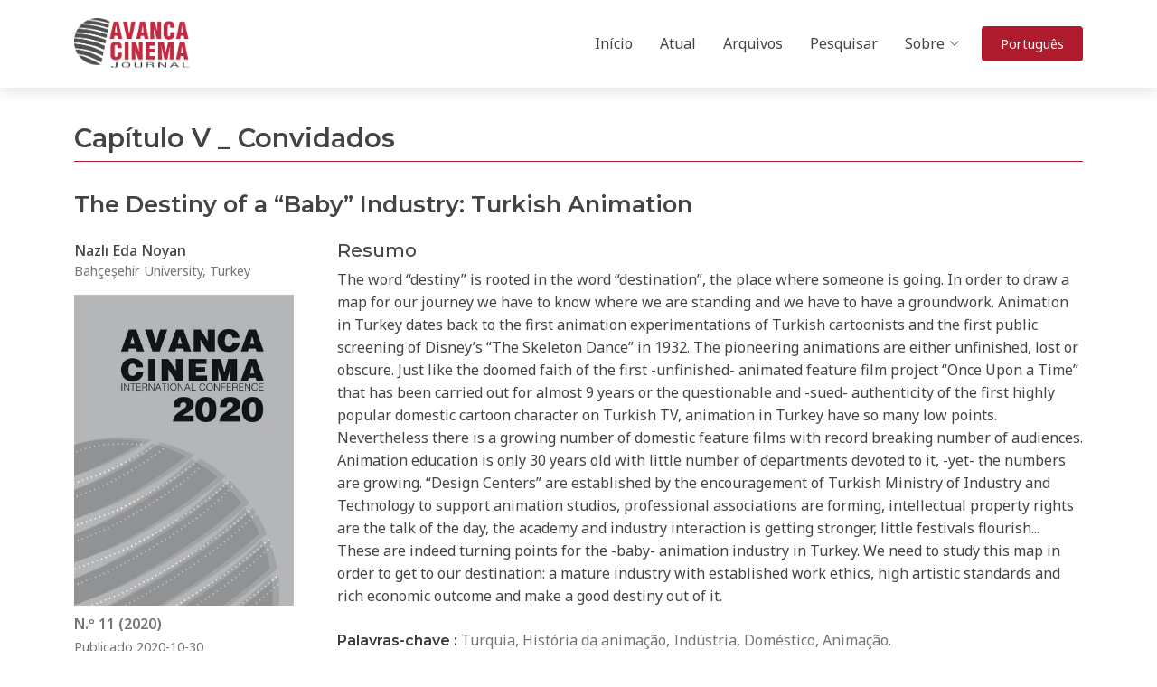

--- FILE ---
content_type: text/html; charset=utf-8
request_url: https://publication.avanca.org/index.php/avancacinema/article/view/202
body_size: 4108
content:

<!doctype html>
<html lang="pt-PT" xml:lang="pt-PT">
<head>
	<meta charset="utf-8">
	<meta name="viewport" content="width=device-width, initial-scale=1.0">
	<title>
		The Destiny of a “Baby” Industry: Turkish Animation
							| AVANCA | CINEMA
			</title>

	
<link rel="icon" href="https://publication.avanca.org/public/journals/1/favicon_pt_PT.png" />
<meta name="generator" content="Open Journal Systems 3.4.0.9" />
	<link rel="stylesheet" href="https://publication.avanca.org/plugins/themes/avancacinema/libs/bootstrap-5.3.5/bootstrap.min.css?v=3.4.0.9" type="text/css" /><link rel="stylesheet" href="https://publication.avanca.org/plugins/themes/avancacinema/libs/bootstrap-icons-1.11.3/font/bootstrap-icons.min.css?v=3.4.0.9" type="text/css" /><link rel="stylesheet" href="https://publication.avanca.org/plugins/themes/avancacinema/styles/index.css?v=3.4.0.9" type="text/css" /><link rel="stylesheet" href="https://publication.avanca.org/plugins/generic/doiInSummary/styles/doi.css?v=3.4.0.9" type="text/css" /><link rel="stylesheet" href="https://publication.avanca.org/public/journals/1/styleSheet.css?d=2021-09-14+18%3A05%3A37" type="text/css" />
</head>
	
<body dir="ltr">
<!--templates/frontend/components/header.tpl-->
<header id="header" class="fixed-top d-flex align-items-center">
<div class="container d-flex align-items-center"> 
<h1 class="visually-hidden">The Destiny of a “Baby” Industry: Turkish Animation</h1>
<div class="logo me-auto"><a href="https://publication.avanca.org/index.php/avancacinema/index"><img src="https://publication.avanca.org/public/journals/1/pageHeaderLogoImage_pt_PT.png" alt="AVANCA|CINEMA" class="img-fluid"></a></div>
<nav id="navbar" class="navbar order-last order-lg-0">
<!--templates/frontend/components/navigationMenu.tpl-->
<ul id="primaryNav" class="primary">
<li class="nmi_type_remote_url">
<a href="https://publication.avanca.org" >Início</a> 
</li>
<li class="nmi_type_current">
<a href="https://publication.avanca.org/index.php/avancacinema/issue/current" >Atual</a> 
</li>
<li class="nmi_type_archives">
<a href="https://publication.avanca.org/index.php/avancacinema/issue/archive" >Arquivos</a> 
</li>
<li class="nmi_type_search">
<a href="https://publication.avanca.org/index.php/avancacinema/search" >Pesquisar</a> 
</li>
<li class="nmi_type_about dropdown">
<a href="https://publication.avanca.org/index.php/avancacinema/about" aria-haspopup="true" aria-expanded="false">Sobre <i class="bi bi-chevron-down"></i></a> 
<ul>
<li><a href="https://publication.avanca.org/index.php/avancacinema/about">Sobre a Revista</a></li><li><a href="https://publication.avanca.org/index.php/avancacinema/about/editorialTeam">Equipa Editorial</a></li><li><a href="https://publication.avanca.org/index.php/avancacinema/about/privacy">Declaração Privacidade</a></li><li><a href="https://publication.avanca.org/index.php/avancacinema/about/contact">Contacto</a></li></ul></li>
</ul>
<!--templates/frontend/components/navigationMenu.tpl--><i class="bi bi-list mobile-nav-toggle"></i>
</nav>
<!--templates/frontend/components/languageSwitcher.tpl-->
<div id="languageNav" class="dropdown language-toggle ms-0 ms-lg-4 me-3 me-lg-0">
<button class="lingua" type="button" id="languageToggleMenulanguageNav" data-bs-toggle="dropdown" aria-haspopup="true" aria-expanded="false"><span class="visually-hidden">Mudar o idioma. O atual é:</span>Português</button>
<div class="dropdown-menu" aria-labelledby="languageToggleMenulanguageNav"><a class="dropdown-item" href="https://publication.avanca.org/index.php/avancacinema/user/setLocale/en?source=%2Findex.php%2Favancacinema%2Farticle%2Fview%2F202">Inglês</a><a class="dropdown-item" href="https://publication.avanca.org/index.php/avancacinema/user/setLocale/es?source=%2Findex.php%2Favancacinema%2Farticle%2Fview%2F202">Espanhol</a><a class="dropdown-item" href="https://publication.avanca.org/index.php/avancacinema/user/setLocale/fr_FR?source=%2Findex.php%2Favancacinema%2Farticle%2Fview%2F202">Francês</a></div>
</div>
<!--templates/frontend/components/languageSwitcher.tpl--></div>
</header>
<!--templates/frontend/components/header.tpl--><!--templates/frontend/pages/article.tpl-->
<main><section id="page-article">
<div class="container page-article"><!--templates/frontend/objects/article_details.tpl-->
<div class="article-details-page">
<div class="page-header article-details-issue-header"><h1>Capítulo V _ Convidados</h1></div><div class="article-details-fulltitle mb-4"><h1>The Destiny of a “Baby” Industry: Turkish Animation</h1></div>
<div class="row gx-5 gy-4">

<div class="col-lg-3 col-md-4">
<div class="article-details-authors"><div class="article-details-author" id="author-320"><div class="article-details-author-name">Nazlı Eda Noyan</div>
<div class="article-details-author-affiliation">Bahçeşehir University, Turkey</div></div></div><div class="row">
<div class="col-6 col-sm-12"><div class="article-details-block article-details-cover"><a href="https://publication.avanca.org/index.php/avancacinema/issue/view/avancacinema2020"><img class="img-fluid" src="https://publication.avanca.org/public/journals/1/cover_issue_2_pt_PT.jpg" alt="AVANCA | CINEMA 2020"></a></div></div><div class="col-6 col-sm-12">
<div class="article-details-issue-identifier"><a href="https://publication.avanca.org/index.php/avancacinema/issue/view/avancacinema2020">N.º 11 (2020)</a></div>
<div class="article-details-published">Publicado 2020-10-30</div><div class="article-details-block article-details-galleys d-sm-none"><div class="article-details-galley d-grid d-block gap-2"><!--templates/frontend/objects/galley_link.tpl-->
<a class="btn btn-primary" href="https://publication.avanca.org/index.php/avancacinema/article/view/202/393">PDF (Inglês)</a>
<!--templates/frontend/objects/galley_link.tpl--><!--templates/frontend/objects/galley_link.tpl-->
<a class="btn btn-primary" href="https://publication.avanca.org/index.php/avancacinema/article/view/202/394">HTML (Inglês)</a>
<!--templates/frontend/objects/galley_link.tpl--></div></div>	
</div>
</div>

</div>	

<div class="col-lg-9 col-md-8" id="articleMainWrapper">
<div class="article-details-main" id="articleMain">
	
<div class="article-details-block article-details-abstract mb-4"><h2 class="article-details-heading">Resumo</h2><p>The word “destiny” is rooted in the word “destination”, the place where someone is going. In order to draw a map for our journey we have to know where we are standing and we have to have a groundwork. Animation in Turkey dates back to the first animation experimentations of Turkish cartoonists and the first public screening of Disney’s “The Skeleton Dance” in 1932. The pioneering animations are either unfinished, lost or obscure. Just like the doomed faith of the first -unfinished- animated feature film project “Once Upon a Time” that has been carried out for almost 9 years or the questionable and -sued- authenticity of the first highly popular domestic cartoon character on Turkish TV, animation in Turkey have so many low points. Nevertheless there is a growing number of domestic feature films with record breaking number of audiences. Animation education is only 30 years old with little number of departments devoted to it, -yet- the numbers are growing. “Design Centers” are established by the encouragement of Turkish Ministry of Industry and Technology to support animation studios, professional associations are forming, intellectual property rights are the talk of the day, the academy and industry interaction is getting stronger, little festivals flourish... These are indeed turning points for the -baby- animation industry in Turkey. We need to study this map in order to get to our destination: a mature industry with established work ethics, high artistic standards and rich economic outcome and make a good destiny out of it.</p></div><div class="article-details-block article-details-keywords mb-4"><span>Palavras-chave : </span> Turquia, História da animação, Indústria, Doméstico, Animação. </div>
<div class="article-details-block article-details-galleys d-none d-sm-block mb-5"><div class="article-details-galley d-flex gap-2"><!--templates/frontend/objects/galley_link.tpl-->
<a class="btn btn-primary" href="https://publication.avanca.org/index.php/avancacinema/article/view/202/393">PDF (Inglês)</a>
<!--templates/frontend/objects/galley_link.tpl--><!--templates/frontend/objects/galley_link.tpl-->
<a class="btn btn-primary" href="https://publication.avanca.org/index.php/avancacinema/article/view/202/394">HTML (Inglês)</a>
<!--templates/frontend/objects/galley_link.tpl--></div></div>
	
<div class="article-details-block article-details-license"><div class="LicenseBadge d-flex flex-row gap-3 mb-2"><a rel="license" href="https://creativecommons.org/licenses/by/4.0/"><img alt="Creative Commons License" src="//i.creativecommons.org/l/by/4.0/88x31.png" /></a><p>Este trabalho encontra-se publicado com a <a rel="license" href="https://creativecommons.org/licenses/by/4.0/">Licença Internacional Creative Commons Atribuição 4.0</a>.</p></div><div class="LicenseText">Direitos de Autor (c) 2020 AVANCA | CINEMA</div></div>	

</div>
</div>
</div>

</div>
<!--templates/frontend/objects/article_details.tpl--></div>
</section></main>
<!--templates/frontend/components/footer.tpl-->
<footer class="site-footer">
 <div class="footer-top pt-4 pt-md-5">	
  <div class="container site-footer-sidebar position-relative" role="complementary" aria-label="Barra Lateral">	
   <div class="d-flex flex-wrap justify-content-md-start justify-content-center">
	      <div class="pkp_block" id="customblock-issn">
      <div class="content">
	   <div class="blissn"><div class="issn-image"><img class="img-fluid" src="https://publication.avanca.org/public/site/images/AC_foot_pb.svg" alt="ACJ"></div><div class="issn">ISSN 2184-0520 <span>(Impresso)</span><br>ISSN 2184-4682 <span>(Online)</span></div></div>
	  </div>
     </div>
	 <!--MOD-templates/common/blocoContacto.tpl-->
<div class="pkp_block block_custom" id="customblock-contact-info">
 <div class="text-center text-md-start">
 <h2 class="title">Contacto</h2>
 <div class="content">
  <div class="blcontacto">
   <div class="avanca">AVANCA | CINEMA</div>  
   <div class="morada">Cine Clube de Avanca<br>3860-078 - Avanca<br>Portugal</div>
   <div class="tele">+351 234880658<br><a href="mailto:internationaljournalofcinema@gmail.com">internationaljournalofcinema@gmail.com</a></div>
   <div class="social-links mt-3">
    <a href="https://avanca.org/" target="_blank" class="avanca-cinema"><i class="bi bi-globe2"></i></a>
    <a href="https://twitter.com/avancacinema/" target="_blank" class="twitter"><i class="bi bi-twitter"></i></a>
    <a href="https://www.facebook.com/avancacinema/" target="_blank" class="facebook"><i class="bi bi-facebook"></i></a>
    <a href="https://www.instagram.com/avanca_cinema/" target="_blank" class="instagram"><i class="bi bi-instagram"></i></a>
    <a href="https://www.linkedin.com/in/avanca-cinema-a6056160/" target="_blank" class="linkedin"><i class="bi bi-linkedin"></i></a>
   </div>  
  </div>
 </div>
 </div>
</div>
<!--MOD-templates/common/blocoContacto.tpl--> 
	 <!--plugins/templates/block.tpl-->
<div class="pkp_block block_browse d-none d-lg-block">
 <h2 class="title">Navegar Categorias</h2>
 <div class="content bi_ul" role="navigation" aria-label="Navegar">
  	 
  <ul class="category">
  		
	<li class="category_2"><a href="https://publication.avanca.org/index.php/avancacinema/catalog/category/cineart"> Cinema - Arte</a></li>
  		
	<li class="category_3"><a href="https://publication.avanca.org/index.php/avancacinema/catalog/category/cinecine"> Cinema - Cinema</a></li>
  		
	<li class="category_4"><a href="https://publication.avanca.org/index.php/avancacinema/catalog/category/cinecommunication"> Cinema - Comunicação</a></li>
  		
	<li class="category_5"><a href="https://publication.avanca.org/index.php/avancacinema/catalog/category/cinetechnology"> Cinema - Tecnologia</a></li>
  		
	<li class="category_6"><a href="https://publication.avanca.org/index.php/avancacinema/catalog/category/guests"> Convidados</a></li>
  		
  </ul>
  </div>
</div>
<!--plugins/templates/block.tpl-->  
	 <div class="pkp_block-end" role="complementary">
      <div class="d-flex flex-row flex-lg-column justify-content-center justify-content-md-start ms-md-auto">
       <div class="footer-brand mb-0 mb-md-2 me-lg-0 me-3 d-flex justify-content-end align-items-sm-start align-items-end"><a href="https://publication.avanca.org/index.php/avancacinema/about/aboutThisPublishingSystem"><img class="footer-brand-image" class="img-fluid" alt="Mais informação sobre o sistema de publicação, Plataforma e Fluxo de Trabalho do OJS/PKP." src="https://publication.avanca.org/templates/images/ojs_brand_white.png"></a></div>
       <div class="footer-crossref border border-white border-1 border-opacity-10"><a href="https://www.crossref.org/" target="_blank" rel="noopener"><img class="footer-crossref-image" class="img-fluid" src="https://assets.crossref.org/logo/member-badges/member-badge-sponsored-member.svg" alt="Crossref Sponsored Member Badge"></a></div>
      </div>
     </div>	 
	</div>	 
  </div>
 </div>
 <div class="container site-footer-content pb-4 pb-md-5 text-center"><div class="copyright">Publicado por <a href="http://avanca.org/" target="_blank" rel="noopener">AVANCA | CINEMA</a></div>
<div class="credits pt-1">Conferência Internacional de Cinema - Arte, Tecnologia, Comunicação</div></div></footer>
<div id="preloader"></div><a href="#" class="back-to-top d-flex align-items-center justify-content-center"><i class="bi bi-arrow-up-short"></i></a>
<!--templates/frontend/components/footer.tpl-->
<script src="https://publication.avanca.org/plugins/themes/avancacinema/libs/jquery-3.7.1.min.js?v=3.4.0.9" type="text/javascript"></script><script src="https://publication.avanca.org/plugins/themes/avancacinema/libs/bootstrap-5.3.5/bootstrap.bundle.min.js?v=3.4.0.9" type="text/javascript"></script><script src="https://publication.avanca.org/plugins/themes/avancacinema/libs/ac.js?v=3.4.0.9" type="text/javascript"></script><script src="https://publication.avanca.org/plugins/themes/avancacinema/libs/jquery-ui-1.14.1/jquery-ui.min.js?v=3.4.0.9" type="text/javascript"></script>

</body>
</html>

--- FILE ---
content_type: text/css
request_url: https://publication.avanca.org/plugins/themes/avancacinema/styles/index.css?v=3.4.0.9
body_size: 411
content:
@import url("variables.css");
@import url("fonts.css");
@import url("typography.css");

@import url("components/alerts.css");
@import url("components/badges.css");
@import url("components/buttons.css");
@import url("components/cards.css");
@import url("components/dropdowns.css");
@import url("components/forms.css");
@import url("components/header.css");

/*<!--@import url("components/links.css");-->*/ /*<!--VER-->*/

@import url("components/pagination.css");
@import url("components/searchFilters.css");
@import url("components/modals.css");
@import url("components/loginForm.css");
@import url("components/registrationForm.css");
@import url("components/registrationFormContexts.css");
@import url("components/hero.css");

@import url("objects/article-summary.css");
@import url("objects/article-details.css");
@import url("objects/issue-toc.css");
@import url("objects/issue-summary.css");
@import url("objects/announcement-summary.css");

@import url("pages/page-common.css");
@import url("pages/page-home.css");
@import url("pages/page-issue.css");
@import url("pages/page-contact.css");
@import url("pages/page-announcement.css");
@import url("pages/page-site.css");
@import url("pages/page-search.css");
@import url("pages/page-section.css");
@import url("pages/page-view-pdf.css");
@import url("pages/page-view-html.css");
@import url("pages/page-author-details.css");
@import url("pages/page-catalog-category.css");

/*<!--@import url("components/sidebar.css");-->*/
@import url("components/footer.css");




--- FILE ---
content_type: text/css
request_url: https://publication.avanca.org/plugins/generic/doiInSummary/styles/doi.css?v=3.4.0.9
body_size: 68
content:
.doiInSummary {
    margin: 5px 0;
}


--- FILE ---
content_type: text/css
request_url: https://publication.avanca.org/public/journals/1/styleSheet.css?d=2021-09-14+18%3A05%3A37
body_size: 174
content:
@charset "utf-8";

/* CSS Document */

/*.homepage-bloco03 {
    background-image: url(conf.jpg);
    background-repeat: no-repeat;
    background-size: cover;
    background-position: center center;
}*/

--- FILE ---
content_type: text/css
request_url: https://publication.avanca.org/plugins/themes/avancacinema/styles/fonts.css
body_size: 358
content:
/*@import url('https://fonts.googleapis.com/css2?family=Montserrat:ital,wght@0,100..900;1,100..900&family=Poppins:ital,wght@0,100;0,200;0,300;0,400;0,500;0,600;0,700;0,800;0,900;1,100;1,200;1,300;1,400;1,500;1,600;1,700;1,800;1,900&display=swap');*/
@import url('https://fonts.googleapis.com/css2?family=Montserrat:ital,wght@0,100..900;1,100..900&family=Noto+Sans+Arabic:wght@100..900&family=Noto+Sans+JP:wght@100..900&family=Noto+Sans+SC:wght@100..900&family=Noto+Sans:ital,wdth,wght@0,62.5..100,100..900;1,62.5..100,100..900&display=swap');


/*
.montserrat-<uniquifier> {
  font-family: "Montserrat", sans-serif;
}
.noto-sans-<uniquifier> {
  font-family: "Noto Sans", sans-serif;
}
.noto-sans-jp-<uniquifier> {
  font-family: "Noto Sans JP", sans-serif;
}
.noto-sans-sc-<uniquifier> {
  font-family: "Noto Sans SC", sans-serif;
}
.noto-sans-arabic-<uniquifier> {
  font-family: "Noto Sans Arabic", sans-serif;
}
*/

--- FILE ---
content_type: text/css
request_url: https://publication.avanca.org/plugins/themes/avancacinema/styles/typography.css
body_size: 226
content:
h1, 
h2, 
h3, 
h4, 
h5, 
h6, 
.h1, 
.h2, 
.h3, 
.h4, 
.h5, 
.h6 {
  font-family: var(--ss-font-tt);
}
 a {
  color: var(--ss-link-color);
  text-decoration: none;
}
 a:hover, a:focus {
  color: var(--ss-link-hover-color);
  text-decoration: underline;
}
 .hidden {
	 display: none;
}
 .cmp_back_link {
	 margin-top: 20px;
	 margin-bottom: 20px;
}

--- FILE ---
content_type: text/css
request_url: https://publication.avanca.org/plugins/themes/avancacinema/styles/components/alerts.css
body_size: 242
content:
.alert {
	 border-radius: 0;
}
 .alert .form-error-list {
	 font-size: 1rem;;
}
.alert-primary {
  background-color: var(--bs-primary);
  border-color: var(--bs-primary);
  color: var(--bs-white);
}
 .alert-primary a, 
 .alert-primary a:hover, 
 .alert-primary a:focus, 
 .alert-primary a:active, 
 .alert-danger a, 
 .alert-danger a:hover, 
 .alert-danger a:focus, 
 .alert-danger a:active{
	 color:  var(--bs-white);
	 text-decoration: underline;
}
 .alert-danger {
  background-color: var(--bs-primary);
  color:  var(--bs-white);
}

--- FILE ---
content_type: text/css
request_url: https://publication.avanca.org/plugins/themes/avancacinema/styles/components/badges.css
body_size: 121
content:
.badge-light {
  background: var(--bs-primary-light);
  color: var(--bs-dark-grey);
}
.badge-primary {
  background: var(--bs-primary);
  color: var(--bs-white);
}

--- FILE ---
content_type: text/css
request_url: https://publication.avanca.org/plugins/themes/avancacinema/styles/components/buttons.css
body_size: 656
content:
.btn {
  padding: 0.5em 1em;
  border-radius: 2px;
  font-size: .9rem;
}
.btn:hover {
  text-decoration: none;
}
.btn-primary {
  background: var(--bs-primary);
  border-color: var(--bs-primary);
}
.btn-outline-danger {
  color: var(--bs-primary);
  border-color: var(--bs-primary);
}
.btn-primary, 
.btn-dark, 
.btn-outline-success, 
.btn-outline-danger, 
.btn-outline-secondary {
  transition: all .2s ease-in-out;
}
.btn-primary:hover, 
.btn-dark:hover, 
.btn-outline-success:hover, 
.btn-outline-danger:hover, 
.btn-outline-secondary:hover {
  transform: scale(1.1);
}
.btn-primary:hover, 
.btn-primary:focus, 
.btn-primary:active, 
.btn-primary:focus:hover, 
.btn-dark:hover, 
.btn-dark:focus, 
.btn-dark:active, 
.btn-dark:focus:hover, 
.btn-outline-danger:hover, 
.btn-outline-danger:focus, 
.btn-outline-danger:active {
  background: var(--ss-link-hover-color);
  border-color: var(--ss-link-hover-color);
  color: rgba(255, 255, 255, 0.85);
}
.btn-link {
  font-weight: 500;
  text-decoration: none;
}
.btn-link:hover, 
.btn-link:focus, 
.btn-link:active {
  text-decoration: underline;
}
.btn-text {
  border-color: transparent;
  font-weight: 400;
  color: var(--bs-dark-grey);
}
.btn-text:hover, 
.btn-text:focus, 
.btn-text:active {
  border-color: transparent;
  color: var(--ss-link-hover-color-dark);
}
.btn-text:hover, 
.btn-text:focus, 
.btn-text:active {
  color: var(--ss-link-color);
}
.btn-read-more {
  background: var(--ss-link-hover-color-dark);
  color: var(--bs-white);
  display: block;
  padding: 0.4rem 0.6rem;
  border-radius: 0.3rem;
  margin-top: 1rem;
  font-size: 0.8rem;
  -webkit-backface-visibility: hidden;
  -moz-backface-visibility: hidden;
  -ms-backface-visibility: hidden;
  backface-visibility: hidden;
  text-decoration: none;
  width: 7rem;
  margin-left: auto;
  position: relative;
  z-index: 5;
}
.btn-read-more i {
  position: relative;
  left: 0.2rem;
}
.btn-read-more:hover {
  color: rgba(255, 255, 255, 0.85);
  text-decoration: none;
  background: var(--ss-link-color);
}

--- FILE ---
content_type: text/css
request_url: https://publication.avanca.org/plugins/themes/avancacinema/styles/components/cards.css
body_size: 261
content:
.card {
  border: none;
  border-radius: 0;
}
.card-header {
  border-bottom: 0;
  padding-top: 1.5rem;
  padding-bottom: 1rem;
  margin: 0;
}
.card-header:first-child {
  border-radius: 0;
}
.card-header h1 {
  font-size: 1.5rem;
  font-weight: 600;
}
.card-body {
  padding-left: 2rem;
  padding-right: 2rem;
  padding-bottom: 2.2rem;
}
.card-footer {
  border-top: 0;
  padding: 2rem;
}
@media (max-width: 767.98px) {
  .card-footer, .card-body {
    padding-left: 1.2rem;
    padding-right: 1.2rem;
  }
}

--- FILE ---
content_type: text/css
request_url: https://publication.avanca.org/plugins/themes/avancacinema/styles/components/dropdowns.css
body_size: 300
content:
.dropdown-menu {
  padding: 0.5em;
  background: var(--bs-primary);
  border: none;
  border-radius: 0;
  color: rgba(255, 255, 255, 0.85)
}
.dropdown-item {
  padding-left: 0.5em;
  padding-right: 0.5em;
  color: rgba(255, 255, 255, 0.85);
  text-transform: none;
  border: 1px solid transparent
}
.dropdown-item:hover, 
.dropdown-item:focus {
  background: var(--bs-primary);
  border-color: rgba(255, 255, 255, 0.85);
  color: rgba(255, 255, 255, 0.85);
  outline: 0
}
.dropdown-header {
  margin-top: 1rem;
  padding-left: 0.5rem;
  font-family: var(--ss-font-tt);
  font-weight: 700;
  font-size: 0.9rem;
  color: rgba(255, 255, 255, 0.85)
}

--- FILE ---
content_type: text/css
request_url: https://publication.avanca.org/plugins/themes/avancacinema/styles/components/forms.css
body_size: 416
content:
::placeholder {
  color: var(--bs-white);
  font-style: italic;
}
 legend {
  font-size: 1.1rem;
  font-weight: 500;
  text-transform: uppercase;
  font-family: var(--ss-font-tt);
  color: var(--bs-gray-600);
}
 .contexts legend, 
 .login legend, 
 .identity legend {
  margin-top: 0;
  margin-bottom: 1.2rem;
}
.form-select, .form-control {
  border-color: var(--bs-gray-200);
}
.form-check-input[type=checkbox] {
  border-radius: 0;
}
.form-select:focus, 
.form-control:focus, 
.form-check-input:focus {
  border-color: var(--bs-primary);
  box-shadow: 0 0 0 0.25rem rgba(173, 27, 44, 0.25);
}
.form-check-input:checked {
  background-color: var(--bs-primary);
  border-color: var(--bs-primary);
}
.form-group .required {
  color: var(--bs-primary);
}
.reviewer_nocontext_interests ul.interests {
  list-style: none;
}

--- FILE ---
content_type: text/css
request_url: https://publication.avanca.org/plugins/themes/avancacinema/styles/components/header.css
body_size: 1600
content:
#header {
  background-color: var(--bs-white);
  transition: all 0.5s;
  z-index: 99;
  padding: 20px 0;
}
#header {
  box-shadow: 0px 2px 15px rgba(0, 0, 0, 0.15);
}
#header.header-scrolled {
  padding: 15px 0;
}
#header.header-inner-pages {
  box-shadow: 0px 2px 15px rgba(0, 0, 0, 0.1);
}
#header .logo {
  margin: 0;
  padding: 0;
  line-height: 1;
}
#header .logo img {
  max-width: 130px;
  height: auto;
}
@media (max-width: 767.98px) {
  #header .logo img {
    max-width: 100px;
  }
}
#header a:hover, 
#header a:focus {
  text-decoration: none;
}
/*--------------------------------------------------------------
# Navigation Menu
--------------------------------------------------------------*/
.navbar {
  padding: 0;
}
.navbar ul {
  margin: 0;
  padding: 0;
  display: flex;
  list-style: none;
  align-items: center;
}
.navbar li {
  position: relative;
}
.navbar a, 
.navbar a:focus {
  display: flex;
  align-items: center;
  justify-content: space-between;
  padding: 10px 0 10px 30px;
  font-weight: 400;
  color: var(--bs-body-color);
  white-space: nowrap;
  transition: 0.3s;
}
.navbar a i, 
.navbar a:focus i {
  font-size: 0.75rem;
  line-height: 0;
  margin-left: 5px;
}
.navbar a:hover, 
.navbar .active, 
.navbar .active:focus, 
.navbar li:hover > a,
.navbar .dropdown ul a:hover, 
.navbar .dropdown ul .active:hover, 
.navbar .dropdown ul li:hover > a {
  color: var(--ss-link-color);
}
.navbar .dropdown ul {
  display: block;
  position: absolute;
  left: 14px;
  top: calc(100% + 30px);
  margin: 0;
  padding: 10px 0;
  z-index: 99;
  opacity: 0;
  visibility: hidden;
  background-color: var(--bs-white);
  box-shadow: 0px 0px 30px rgba(127, 137, 161, 0.25);
  transition: 0.3s;
}
.navbar .dropdown ul li {
  min-width: 200px;
}
.navbar .dropdown ul a {
  padding: 10px 20px;
  font-weight: 400;
}
.navbar .dropdown ul a i {
  font-size: 0.75rem;
}
.navbar .dropdown:hover > ul {
  opacity: 1;
  top: 100%;
  visibility: visible;
}
.navbar .dropdown .dropdown ul {
  top: 0;
  left: calc(100% - 30px);
  visibility: hidden;
}
.navbar .dropdown .dropdown:hover > ul {
  opacity: 1;
  top: 0;
  left: 100%;
  visibility: visible;
}
@media (max-width: 1366px) {
  .navbar .dropdown .dropdown ul {
    left: -90%;
  }
  .navbar .dropdown .dropdown:hover > ul {
    left: -100%;
  }
}
/*--------------------------------------------------------------
# Mobile Navigation
--------------------------------------------------------------*/
.mobile-nav-toggle {
  color: var(--bs-body-color);
  font-size: 2rem;
  cursor: pointer;
  display: none;
  line-height: 0;
  transition: 0.5s;
}
.mobile-nav-toggle.bi-x {
  color: var(--bs-white);
}
@media (max-width: 991px) {
  .mobile-nav-toggle {
    display: block;
  }
  .navbar ul {
    display: none;
  }
}
.navbar-mobile {
  position: fixed;
  overflow: hidden;
  top: 0;
  right: 0;
  left: 0;
  bottom: 0;
  background: rgba(63, 73, 83, 0.9);
  transition: 0.3s;
  z-index: 999;
}
.navbar-mobile a i, 
.navbar-mobile a:focus i {
  font-size: 1.2rem;
  font-weight: 500;
}
.navbar-mobile .mobile-nav-toggle {
  position: absolute;
  top: 15px;
  right: 15px;
}
.navbar-mobile ul {
  display: block;
  position: absolute;
  top: 55px;
  right: 15px;
  bottom: 15px;
  left: 15px;
  padding: 10px 0;
  background-color: var(--bs-white);
  overflow-y: auto;
  transition: 0.3s;
}
.navbar-mobile a, .navbar-mobile a:focus {
  padding: 10px 20px;
  font-size: 1rem;
  color: var(--bs-body-color);
}
.navbar-mobile a:hover, 
.navbar-mobile .active, 
.navbar-mobile li:hover > a,
.navbar-mobile .dropdown ul a:hover, 
.navbar-mobile .dropdown ul .active:hover, 
.navbar-mobile .dropdown ul li:hover > a {
  color: var(--ss-link-color);
}
.navbar-mobile .dropdown ul {
  position: static;
  display: none;
  margin: 10px 20px;
  padding: 10px 0;
  z-index: 99;
  opacity: 1;
  visibility: visible;
  background: var(--bs-white);
  box-shadow: 0px 0px 30px rgba(127, 137, 161, 0.25);
}
.navbar-mobile .dropdown ul li {
  min-width: 200px;
}
.navbar-mobile .dropdown ul a {
  padding: 10px 20px;
}
.navbar-mobile .dropdown ul a i {
  font-size: .8rem;
  font-weight: 500;
}
.navbar-mobile .dropdown > .dropdown-active {
  display: block;
}
/*--------------------------------------------------------------
# Language Navigation
--------------------------------------------------------------*/
#languageNav .lingua, 
#languageNav .lingua:focus {
  background-color: var(--ss-link-color);
  padding: 8px 20px;
  font-weight: 400;
  font-size: .9rem;
  border: 1px solid transparent;
  border-radius: 4px;
}
#languageNav .lingua:hover, 
#languageNav .lingua:focus:hover {
  background: var(--ss-link-hover-color);
}
#languageNav .lingua, 
#languageNav .lingua:hover, 
#languageNav .lingua:focus, 
#languageNav .lingua:focus:hover {
  color: var(--bs-white);
}
#languageNav .dropdown-menu {
  transition: 0.3s;
  margin: 0;
  background-color: var(--bs-white);
  box-shadow: 0px 0px 30px rgba(127, 137, 161, 0.25);
  border: 1px solid transparent;
  border-radius: 4px;
  padding: 5px 0;
  min-width: 8rem;
  color: var(--bs-body-color);
}
#languageNav .dropdown-item {
  font-size: .9rem;
  text-transform: none;
  border: none;
  padding: 5px 20px;
  color: var(--bs-body-color);
}
#languageNav .dropdown-item:hover, 
#languageNav .dropdown-item:focus {
  background-color: transparent;
  color: var(--ss-link-color);
}
@media (max-width: 767.98px) {
  #languageNav .lingua, 
  #languageNav .lingua:focus {
    padding: 6px 12px;
    font-size: .8rem;
  }
  #languageNav .dropdown-menu {
    min-width: 7rem;
  }
  #languageNav .dropdown-item {
    font-size: .8rem;
    padding: 2px 12px;
  }
}
#userNav .badge {
  font-size: 0.8em;
  font-weight: 400;
}

--- FILE ---
content_type: text/css
request_url: https://publication.avanca.org/plugins/themes/avancacinema/styles/components/pagination.css
body_size: 237
content:
.page-link {
	 color: var(--bs-primary);
}
 .page-link:hover, 
 .page-link:focus {
	 background: var(--bs-primary);
	 color: var(--bs-white);
}
 .page-item.active .page-link {
	 background: transparent;
	 border-color: #ddd;
	 color: var(--bs-dark-grey);
}
 .page-item.active .page-link:hover, 
 .page-item.active .page-link:focus {
	 background: transparent;
	 border-color: #ddd;
	 color: var(--bs-dark-grey);
}
 @media (min-width: 768px) {
	 .page-item.active .page-link {
		 padding-left: 2rem;
		 padding-right: 2rem;
	}
}

--- FILE ---
content_type: text/css
request_url: https://publication.avanca.org/plugins/themes/avancacinema/styles/components/searchFilters.css
body_size: 259
content:
 .search-filters .card-header h2 {
  font-size: 1.4rem;
  color: var(--bs-gray-700);
}
 .search-filters .card-body {
  padding: 2rem;
}
 .search-filters .card-header {
  padding: 1.5rem;
  margin-bottom: 0;
  border-bottom: 0;
}
 .search-filters .card-footer {
  border-top: 0;
  padding: 2rem;
}
 .search-filters label {
  color: var(--bs-dark-grey);
  margin-bottom: .5rem;
}
 .search-filters .form-control-date > select:nth-child(2) {
  margin-left: 0.5em;
  margin-right: 0.5em;
}

--- FILE ---
content_type: text/css
request_url: https://publication.avanca.org/plugins/themes/avancacinema/styles/components/modals.css
body_size: 494
content:
.modal-dialog {
  max-width: 540px
}
.modal-header {
  border-color: rgba(255, 255, 255, 0.85)
}
.modal-content {
  border-radius: 0;
  background: var(--bs-primary);
  color: rgba(255, 255, 255, 0.85)
}
.modal-content .close {
  background-color: rgba(255, 255, 255, 0.85);
  background: var(--bs-primary);
  text-shadow: none;
  border: 0;
  opacity: 1
}
.modal-content a {
  color: rgba(255, 255, 255, 0.85);
  text-decoration: underline
}
.modal-content a:hover, 
.modal-content a:focus {
  color: rgba(255, 255, 255, 0.85)
}
.modal-content .btn-primary {
  background: var(--bs-light-grey);
  border-color: var(--bs-light-grey);
  color: var(--bs-dark-grey);
}
.modal-content .btn-primary:hover, 
.modal-content .btn-primary:focus, 
.modal-content .btn-primary:active {
  background: var(--bs-light-grey);
  border-color: var(--bs-dark-grey);
  color: var(--bs-dark-grey);
}
.modal-content .btn-link {
  color: rgba(255, 255, 255, 0.85);
  text-decoration: none
}
.modal-content .btn-link:hover, 
.modal-content .btn-link:focus {
  color: rgba(255, 255, 255, 0.85);
  border-color: rgba(255, 255, 255, 0.85)
}
.modal-content .form-control {
  background: transparent;
  border-color: rgba(255, 255, 255, 0.85);
  color: rgba(255, 255, 255, 0.85)
}
.modal-content .form-check-input:checked {
  border-color: rgba(255, 255, 255, 0.85)
}
@media (min-width:992px) {
  .modal-content {
    padding: 4rem
  }
  .modal-content .close {
    position: absolute;
    top: 0.5rem;
    right: 0.8rem
  }
}
@media (min-width:992px) {
  #loginModal .close {
    top: -2.5rem;
    right: -2rem
  }
}

--- FILE ---
content_type: text/css
request_url: https://publication.avanca.org/plugins/themes/avancacinema/styles/components/loginForm.css
body_size: 161
content:
.registration-complete-actions ul {
  list-style: none;
}
.registration-complete-actions ul li {
  padding: 0 0 .2rem 0;
}
.registration-complete-actions ul li i {
  vertical-align: middle;
  font-size: .7rem;
  font-weight: 800;
}

--- FILE ---
content_type: text/css
request_url: https://publication.avanca.org/plugins/themes/avancacinema/styles/components/registrationForm.css
body_size: 631
content:
.form-register fieldset.reviewer .form-check, 
.form-register fieldset.consent {
  font-size: 0.9rem;
}
.reviewer_interests.hidden {
  display: none;
}
#reviewerInterests .label {
  margin-bottom: 12px;
}
.form-register .list-group-item {
  padding-bottom: 1rem;
}
.form-register .list-group-item-heading {
  font-family: var(--ss-font-tt);
  font-size: 1.2rem;
  font-weight: 500;
}
.form-register .list-group-item p {
  margin-bottom: 0.8rem;
  font-size: 0.9rem;
  color: var(--bs-gray-600);
}
#tagitInput {
  border-bottom: 1px solid #3D3B3B;
  padding: 1px 0;
  overflow: auto;
  display: flex;
  flex-wrap: wrap;
  list-style-type: none;
}
.tagit-choice {
  padding-top: 2px;
  margin-right: 8px;
  background-color: #eaafb6;
  padding-left: 4px;
  padding-right: 4px;
}
li.tagit-new {
  border: 0;
}
li.tagit-new input {
  border: 0;
}
li.tagit-new input:focus {
  outline: none;
}
a.tagit-close {
  cursor: pointer;
}
#connect-orcid-button {
  padding: 0.5em 1em;
  border-radius: 0;
  border: 1px solid #757575;
  background: transparent;
  font-family: var(--ss-font-tt);
  font-weight: 400;
  color: #3D3B3B;
  text-decoration: none;
  cursor: pointer;
  display: block;
  margin-left: auto;
  margin-right: auto;
}
#connect-orcid-button:hover, 
#connect-orcid-button:focus, 
#connect-orcid-button:active {
  box-shadow: none;
  color: var(--bs-primary);
  border-color: var(--bs-primary);
  text-decoration: none;
}

--- FILE ---
content_type: text/css
request_url: https://publication.avanca.org/plugins/themes/avancacinema/styles/components/registrationFormContexts.css
body_size: 169
content:
.context_privacy {
  position: absolute;
  left: -9999px;
}
.context_privacy_visible {
  position: relative;
  left: auto;
}
#reviewerInterests.reviewer_nocontext_interests {
  margin-top: 48px;
  font-size: 20px;
}


--- FILE ---
content_type: text/css
request_url: https://publication.avanca.org/plugins/themes/avancacinema/styles/components/hero.css
body_size: 963
content:
main#home-top {
  padding: 2rem 0 0;
}
@media (max-width: 991.98px) {
  main#home-top {
    padding: 4rem 0 0;
  }
}
@media (max-width: 767.98px) {
  main#home-top {
    padding: 3.5rem 0 0;
  }
}
#hero {
  width: 100%;
  height: 100vh;
  background-color: rgba(63, 73, 83, 0.8);
  overflow: hidden;
  position: relative;
}
#hero .carousel, #hero .carousel-inner, 
#hero .carousel-item, 
#hero .carousel-item::before {
  position: absolute;
  top: 0;
  right: 0;
  left: 0;
  bottom: 0;
}
#hero .carousel-item {
  background-size: cover;
  background-position: center;
  background-repeat: no-repeat;
}
#hero .carousel-item::before {
  content: "";
  background-color: rgba(30, 35, 40, 0.6);
}
#hero .carousel-container {
  display: flex;
  justify-content: center;
  align-items: center;
  position: absolute;
  bottom: 0;
  top: 70px;
  left: 50px;
  right: 50px;
}
#hero .carousel-inner .carousel-item {
  transition-property: opacity;
  background-position: center top;
}
@media (max-width: 992px) {
  #hero .carousel-container {
    padding-bottom: 20px;
  }
}
#hero .carousel-inner .carousel-item, 
#hero .carousel-inner .active.carousel-item-start, 
#hero .carousel-inner .active.carousel-item-end {
  opacity: 0;
}
#hero .carousel-inner .active, 
#hero .carousel-inner .carousel-item-next.carousel-item-start, 
#hero .carousel-inner .carousel-item-prev.carousel-item-end {
  opacity: 1;
  transition: 0.5s;
}
#hero .carousel-inner .carousel-item-next, 
#hero .carousel-inner .carousel-item-prev, 
#hero .carousel-inner .active.carousel-item-start, 
#hero .carousel-inner .active.carousel-item-end {
  left: 0;
  transform: translate3d(0, 0, 0);
}
#hero .carousel-control-next-icon, 
#hero .carousel-control-prev-icon {
  font-size: 1.9rem;
  line-height: 0;
  background: rgba(255, 255, 255, 0.2);
  border-radius: 50px;
  transition: 0.3s;
  color: rgba(255, 255, 255, 0.5);
  width: 54px;
  height: 54px;
  display: flex;
  align-items: center;
  justify-content: center;
}
#hero .carousel-control-next-icon:hover, 
#hero .carousel-control-prev-icon:hover {
  background: rgba(255, 255, 255, 0.3);
  color: rgba(255, 255, 255, 0.8);
}
@media (min-width: 1200px) {
  #hero .carousel-control-prev, 
  #hero .carousel-control-next {
    width: 5%;
  }
}
@media (max-width: 767.98px) {
  #hero .carousel-control-next-icon, 
  #hero .carousel-control-prev-icon {
    font-size: 1.2rem;
    border-radius: 35px;
    width: 39px;
    height: 39px;
  }
}
#hero .carousel-indicators button {
  cursor: pointer;
  background: #fff;
  overflow: hidden;
  border: 0;
  width: 12px;
  height: 12px;
  border-radius: 50px;
  opacity: 0.6;
  transition: 0.3s;
}
#hero .carousel-indicators button.active {
  opacity: 1;
  background: var(--bs-primary);
}
#hero p {
  font-size: 1.4rem;
  line-height: 2rem;
  -webkit-animation-delay: 0.4s;
  -moz-animation-delay: 0.4s;
  -ms-animation-delay: 0.4s;
  animation-delay: 0.4s;
}
@media (max-width: 768px) {
  #hero p {
    font-size: 1.1rem;
    line-height: 1.5rem;
  }
}

--- FILE ---
content_type: text/css
request_url: https://publication.avanca.org/plugins/themes/avancacinema/styles/objects/article-summary.css
body_size: 406
content:
.article-summary {
  margin-bottom: 2rem;
}
.article-summary .article-image img {
  max-width: 160px;
  height: auto;
}
.article-details {
  position: relative;
}
.article-summary-date, 
.article-summary-authors, 
.article-summary-pages {
  color: var(--bs-gray-600);
}
.article-summary-date, .article-summary-pages {
  font-size: .95rem;
}
.article-summary-title {
  font-size: 1.2rem;
}
.article-summary-title a {
  color: var(--bs-body-color);
  text-decoration: none;
}
.article-summary-title a:hover {
  color: var(--bs-body-color);
  text-decoration: underline;
}
.article-details .article-summary-galleys {
  bottom: 0;
  position: absolute;
}
.article-summary-doi {
  font-size: .9rem;
}
.article-summary-galleys {
  margin-top: .6rem;
}
@media (max-width: 991px) {
  .article-summary-title {
    font-size: 1.1rem;
  }
}
@media (max-width: 767px) {
  .article-summary-title {
    font-size: 1rem;
  }
  .article-details {
    position: static;
  }
  .article-details .article-summary-galleys {
    position: static;
  }
  .article-summary .article-image img {
    max-width: 120px;
  }
}

--- FILE ---
content_type: text/css
request_url: https://publication.avanca.org/plugins/themes/avancacinema/styles/objects/article-details.css
body_size: 598
content:
.article-details-fulltitle h1 {
  font-size: 1.6rem;
  font-weight: 600;
}
.article-details-authors {
  margin-bottom: 1rem;
}
.article-details-author {
  margin-bottom: .6rem;
}
.article-details-author-name {
  font-weight: 500;
}
.article-details-author-affiliation {
  font-size: 0.9rem;
  color: var(--bs-mid-grey);
}
.article-details-cover {
  max-width: 400px;
  height: auto;
  margin-bottom: 0.5rem;
}
.article-details-issue-identifier {
  font-weight: 600;
  margin-bottom: 0.2rem;
  color: var(--bs-mid-grey);
}
.article-details-issue-identifier a {
  text-decoration: none;
  color: var(--bs-mid-grey);
}
.article-details-issue-identifier a:hover, 
.article-details-issue-identifier a:focus {
  text-decoration: underline;
}
.article-details-published {
  margin-bottom: 1rem;
  font-size: 0.9rem;
  color: var(--bs-mid-grey);
}
.article-details-main {
  margin-bottom: 3rem;
}
.article-details-abstract .article-details-heading {
  font-size: 1.3rem;
}
.article-details-abstract p {
  line-height: 1.6rem;
}
.article-details-keywords {
  color: var(--bs-mid-grey);
}
.article-details-keywords span {
  font-weight: 600;
  color: var(--bs-dark-grey);
  font-family: var(--ss-font-tt);
}
.article-details-pubid-value a,
.article-details-doi, 
.article-details-doi a, 
.article-details-license, 
.article-details-license a {
  font-size: 0.9rem;
} 
.article-details-license, 
.article-details-license a {
  color: var(--bs-mid-grey);
}
.article-details-pubid-value a,
.article-details-doi, 
.article-details-doi a {
  font-size: 0.9rem;
  color: var(--ss-link-color);
}
.downloads_chart h2,
.article-details-pubid h2,
.article-details-references h2 {
  font-size: 1.2rem;
}
.article-details-license p {
  margin-bottom: 0;
}
.article-details-doi a {
  text-decoration: none;
}
.article-details-doi a:hover, 
.article-details-doi a:focus {
  text-decoration: underline;
}
.article-details-pubid-value a:hover,
.article-details-pubid-value a:focus,
.article-details-doi a:hover, 
.article-details-doi a:focus, 
.article-details-license a:hover, 
.article-details-license a:focus {
  color: var(--ss-link-hover-color);
}
@media (max-width: 767px) {
  .article-details-published {
    margin-bottom: 2rem;
  }
}

--- FILE ---
content_type: text/css
request_url: https://publication.avanca.org/plugins/themes/avancacinema/styles/objects/issue-toc.css
body_size: 183
content:
.issue-toc-section-title {
  margin-bottom: 2rem;
  color: var(--ss-link-hover-color-dark);
  border-bottom: 1px solid var(--ss-link-hover-color-dark);
}
.issue-toc-section-title h2 {
  font-size: 1.3rem;
}
.issue-toc-section + .issue-toc-section {
  margin-bottom: 5rem;
}
.issue-toc-section + .issue-toc-section:last-child {
  margin-bottom: 0;
}

--- FILE ---
content_type: text/css
request_url: https://publication.avanca.org/plugins/themes/avancacinema/styles/objects/issue-summary.css
body_size: 849
content:
 .issue-summary .card-text {
  position: relative;
  margin: 0 0 .5rem;
  padding: .5rem 1.2rem 0;
}
.issue-summary-cover {
  max-width: 120px;
  height: auto;
}
.issue-summary-title {
  font-weight: 600;
  line-height: 1.2rem;
  margin-bottom: 0;
}
.issue-summary-title a, 
.issue-summary-series a {
  color: var(--bs-dark-grey);
}
.issue-summary-title a:hover, 
.issue-summary-title a:focus, 
.issue-summary-series a:hover, 
.issue-summary-series a:focus {
  color: var(--bs-mid-grey);
  text-decoration: underline;
}
.issue-summary-date {
  font-size: .9rem;
  color: var(--bs-mid-grey);
}
.issue-summary-btn {
  bottom: 0;
  position: absolute;
}
.card-img-position {
  height: 150px;
  width: auto;
  overflow: hidden;
  position: relative;
}
.card-img-position img {
  position: absolute;
  transform: translateY(-5%);
  filter: brightness(60%);
}
.card-img-overlay {
  color: var(--bs-white);
  padding: 1rem 2rem;
}
.archives-card {
  border: 0px;
  position: relative;
  height: 100%;
  overflow: hidden;
  border-radius: 2px;
  box-shadow: 5px 10px 11px 2px rgba(0, 0, 0, 0.3);
  -webkit-backface-visibility: hidden;
  -moz-backface-visibility: hidden;
  -ms-backface-visibility: hidden;
  backface-visibility: hidden;
  -webkit-transform: translate3d(0, 0, 0);
  -moz-transform: translate3d(0, 0, 0);
  -ms-transform: translate3d(0, 0, 0);
  transform: translate3d(0, 0, 0);
}
@media (max-width: 767.98px) {
  .archives-card {
    height: 10rem;
    box-shadow: 0px 5px 11px 2px rgba(0, 0, 0, 0.3);
  }
}
.archives-card::before {
  content: '';
  position: absolute;
  top: 0;
  left: 0;
  width: 100%;
  height: 100%;
  background: rgba(0, 0, 0, 0) linear-gradient(to bottom, rgba(0, 0, 0, 0) 40%, rgba(0, 0, 0, 0.5) 70%);
  z-index: 0;
}
.archives-card-link {
  position: absolute;
  top: 0;
  left: 0;
  width: 100%;
  height: 100%;
  z-index: 1;
}
.archives-card_text-wrapper {
  position: absolute;
  bottom: 0rem;
  padding: 1rem;
  width: 100%;
  color: white;
  transition: background-color 1.5s ease;
}
.archives-card_title {
  font-weight: bold;
}
.archives-card_date {
  font-size: .8rem;
  margin-bottom: .5rem;
  color: #CCC;
}
.archives-card_details-wrapper {
  max-height: 0;
  opacity: 0;
  transition: max-height 1.5s ease, opacity 1s ease;
}
.archives-card:hover .archives-card_details-wrapper {
  max-height: 20rem;
  opacity: 1;
}
.archives-card:hover .archives-card_text-wrapper {
  background-color: rgba(0, 0, 0, 0.6);
}

--- FILE ---
content_type: text/css
request_url: https://publication.avanca.org/plugins/themes/avancacinema/styles/objects/announcement-summary.css
body_size: 190
content:
.announcement-summary h2 {
	 font-size: 1.5rem;
}
 .announcement-summary-date {
	 margin-bottom: 1rem;
	 font-size: 0.9rem;
	 font-family: var(--ss-font-tt));
	 color: var(--bs-mid-grey);
}
 @media (min-width: 992px) {
	 .announcement-summary-date {
		 font-size: 1rem;
	}
}

--- FILE ---
content_type: text/css
request_url: https://publication.avanca.org/plugins/themes/avancacinema/styles/pages/page-common.css
body_size: 375
content:
body {
  display: flex;
  flex-direction: column;
  min-height: 100vh;
}
main {
  flex: 1;
  padding: 8.5rem 0 4.375rem;
  overflow: hidden;
}
@media (max-width: 767.98px) {
  main {
    padding-top: 7.5rem;
  }
}
.page-header {
  margin-bottom: 2rem;
  border-bottom: 1px solid var(--bs-primary);
}
.page-header h1 {
  font-size: 1.8rem;
  font-weight: 600;
}
.page-content p {
  margin-top: 1.4rem;
  font-size: 1.1rem;
  line-height: 2rem;
}
.page-content p p:first-child {
  margin-top: 0;
}
.page-content .contact-primary, 
.page-content .contact-support {
  margin-top: 1em;
}
.page-content h2 .btn-edit-link {
  border: none;
}
@media (max-width:767.98px) {
  .page-header h1 {
    font-size: 2rem;
  }
}
 

--- FILE ---
content_type: text/css
request_url: https://publication.avanca.org/plugins/themes/avancacinema/styles/pages/page-home.css
body_size: 1770
content:
.container-homepage-issue {
  padding-top: 5em;
  padding-bottom: 5em;
}
.container-homepage-issue .card {
  border-radius: 4px;
  box-shadow: 0px 5px 11px 2px rgba(0, 0, 0, 0.3);
}
.home-img-card {
  border-radius: 4px 0px 0px 4px;
  position: relative;
  height: 100%;
  overflow: hidden;
  -webkit-backface-visibility: hidden;
  -moz-backface-visibility: hidden;
  -ms-backface-visibility: hidden;
  backface-visibility: hidden;
  -webkit-transform: translate3d(0, 0, 0);
  -moz-transform: translate3d(0, 0, 0);
  -ms-transform: translate3d(0, 0, 0);
  transform: translate3d(0, 0, 0);
}
@media (max-width: 767.98px) {
  .home-img-card {
    height: 10rem;
    border-radius: 0px;
  }
  .home-img-card_image {
    top: -40px;
  }
}
.home-img-card::before {
  content: '';
  position: absolute;
  top: 0;
  left: 0;
  width: 100%;
  height: 100%;
  background: rgba(0, 0, 0, 0) linear-gradient(to bottom, rgba(0, 0, 0, 0) 50%, rgba(0, 0, 0, 0.5) 80%);
  z-index: 0;
}
.home-img-card_image {
  width: 100%;
  height: 100%;
  display: block;
  object-fit: cover;
  -webkit-backface-visibility: hidden;
  -moz-backface-visibility: hidden;
  -ms-backface-visibility: hidden;
  backface-visibility: hidden;
  position: relative;
  z-index: -1;
}
.home-img-card_text-wrapper {
  position: absolute;
  bottom: 0rem;
  padding: 1rem;
  width: 100%;
  color: white;
  transition: background-color 1.5s ease;
}
.home-img-card_details-wrapper {
  max-height: 0;
  opacity: 0;
  transition: max-height 1.5s ease, opacity 1s ease;
}
.home-img-card:hover .home-img-card_details-wrapper {
  max-height: 20rem;
  opacity: 1;
}
.home-img-card:hover .home-img-card_text-wrapper {
  background-color: rgba(0, 0, 0, 0.4);
}
.homepage-issue-description-wrapper {
  padding: 1rem 1rem 1rem 0;
}
.homepage-issue-description h2 {
  font-size: 2rem;
  font-weight: 600;
}
.homepage-issue-description h3 {
  font-size: 1.2rem;
  margin-bottom: 1rem;
  font-weight: 600;
}
.homepage-issue-published {
  font-size: .95rem;
  color: var(--bs-gray-600);
}
@media (max-width: 991.98px) {
  .homepage-issue-description h2 {
    font-size: 1.4rem;
  }
  .homepage-issue-description h3 {
    font-size: 1.1rem;
  }
}
@media (max-width: 767.98px) {
  .homepage-issue-description h3 {
    font-size: 1rem;
  }
  .homepage-issue-description-wrapper {
    padding: 1rem 1rem 2rem;
  }
}
/*--------------------------------------------------------------
# SOBRE
--------------------------------------------------------------*/
#conf p {
  font-size: 1.2rem;
  line-height: 1.8rem;
}
@media (max-width: 768px) {
  #conf p {
    font-size: 1.1rem;
    line-height: 1.4rem;
  }
}
.background-conf {
  width: 100%;
  height: 100%;
  background-size: cover;
  background-position: top center;
  background-repeat: no-repeat;
}
@media (max-width: 768px) {
  .background-conf {
    background-position: top 0px right 58%;
  }
}
.background-conf-filter {
  position: relative;
}
.background-conf-filter::after {
  width: 100%;
  height: 100%;
  content: "";
  display: block;
  position: absolute;
  top: 0;
  left: 0;
  -webkit-backdrop-filter: contrast(120%);
  -moz-backdrop-filter: contrast(120%);
  -ms-backdrop-filter: contrast(120%);
  -webkit-backdrop-filter: brightness(50%);
  -moz-backdrop-filter: brightness(50%);
  -ms-backdrop-filter: brightness(50%);
  -webkit-backdrop-filter: saturate(140%);
  -moz-backdrop-filter: saturate(140%);
  -ms-backdrop-filter: saturate(140%);
  -webkit-backdrop-filter: sepia(40%);
  -moz-backdrop-filter: sepia(40%);
  -ms-backdrop-filter: sepia(40%);
  -webkit-backdrop-filter: blur(2px);
  -moz-backdrop-filter: blur(2px);
  -ms-backdrop-filter: blur(2px);
  backdrop-filter: contrast(120%) brightness(40%) saturate(140%) sepia(60%) hue-rotate(0deg) grayscale(0%) invert(0%) blur(2px);
  background: rgba(0, 0, 0, 0.3);
  opacity: 1;
  mix-blend-mode: soft-light;
}
.container-homepage-conf {
  position: relative;
  z-index: 1;
}
.container-homepage-conf .row {
  padding-top: 6rem;
  padding-bottom: 6rem;
}
/*--------------------------------------------------------------
# ANNOUNCEMENTS
--------------------------------------------------------------*/
#homepage-announcements .carousel-inner .carousel-item-end, 
#homepage-announcements .carousel-inner .carousel-item-start {
  transform: translateX(0);
}
#homepage-announcements .card {
  margin: 0 .5rem;
  box-shadow: 2px 6px 8px 0 rgba(22, 22, 26, 0.18);
  border: none;
}
#homepage-announcements .carousel-inner {
  padding: 1em;
}
#homepage-announcements .card-body {
  padding: 1em;
}
#homepage-announcements .carousel-control-prev, 
#homepage-announcements .carousel-control-next {
  background-color: var(--bs-gray-600);
  width: 6vh;
  height: 6vh;
  border-radius: 50%;
  top: 50%;
  transform: translateY(-50%);
}
#homepage-announcements h2 {
  font-size: 1.5rem;
  font-weight: 600;
  color: var(--bs-gray-700);
}
.homepage-announcement-title, 
.homepage-announcement-text {
  overflow: hidden;
  text-overflow: ellipsis;
  display: -webkit-box;
  -webkit-box-orient: vertical;
  -moz-box-orient: vertical;
  -ms-box-orient: vertical;
  box-orient: vertical;
}
.homepage-announcement-title {
  -webkit-line-clamp: 1;
  -moz-line-clamp: 1;
  -ms-line-clamp: 1;
  line-clamp: 1;
}
.homepage-announcement-text {
  -webkit-line-clamp: 2;
  -moz-line-clamp: 2;
  -ms-line-clamp: 2;
  line-clamp: 2;
}
.homepage-announcement-title {
  font-size: 1.1rem;
  font-weight: 600;
}
.homepage-announcement-text {
  font-size: .9rem;
  margin-bottom: .5rem;
}
.homepage-announcement-text p {
  margin: 0;
  padding: 0;
}
.homepage-announcement-text {
  overflow: hidden;
  text-overflow: ellipsis;
  display: -webkit-box;
  -webkit-line-clamp: 2;
  -moz-line-clamp: 2;
  -ms-line-clamp: 2;
  line-clamp: 2;
  -webkit-box-orient: vertical;
  -moz-box-orient: vertical;
  -ms-box-orient: vertical;
	box-orient: vertical;
}
.homepage-announcement-date {
  font-size: 75%;
  color: var(--bs-gray-600);
}
@media (max-width: 767px) {
  #homepage-announcements .carousel-inner .carousel-item > div {
    display: none;
  }
  #homepage-announcements .carousel-inner .carousel-item > div:first-child {
    display: block;
  }
  #homepage-announcements .carousel-inner {
    padding: .5rem 0;
  }
}
#homepage-announcements .carousel-inner .carousel-item.active, #homepage-announcements .carousel-inner .carousel-item-next, #homepage-announcements .carousel-inner .carousel-item-prev {
  display: flex;
}
@media (min-width: 768px) {
  #homepage-announcements .carousel-inner .carousel-item-end.active, #homepage-announcements .carousel-inner .carousel-item-next {
    transform: translateX(25%);
  }
  #homepage-announcements .carousel-inner .carousel-item-start.active, #homepage-announcements .carousel-inner .carousel-item-prev {
    transform: translateX(-25%);
  }
}

--- FILE ---
content_type: text/css
request_url: https://publication.avanca.org/plugins/themes/avancacinema/styles/pages/page-issue.css
body_size: 535
content:
.page-issue-details .card {
  border-radius: 4px;
}
.issue-img-card {
  border-radius: 4px 0px 0px 4px;
  position: relative;
  height: 100%;
  overflow: hidden;
 backface-visibility: hidden;
 transform: translate3d(0, 0, 0);
}
.issue-img-card::before {
  content: '';
  position: absolute;
  top: 0;
  left: 0;
  width: 100%;
  height: 100%;
  z-index: 0;
}
@media (max-width: 767.98px) {
  .issue-img-card {
    height: 12rem;
    border-radius: 0px 0px 4px 4px;
  }
  .issue-img-card_image {
    top: -40px;
  }
  .issue-img-card::before {
    background: rgba(0, 0, 0, 0) linear-gradient(to bottom, rgba(0, 0, 0, 0) 50%, rgba(0, 0, 0, 0.4) 80%);
  }
}
.issue-img-card_image {
  width: 100%;
  height: 100%;
  display: block;
  object-fit: cover;
  -webkit-backface-visibility: hidden;
  -moz-backface-visibility: hidden;
  -ms-backface-visibility: hidden;
  backface-visibility: hidden;
  position: relative;
  z-index: -1;
}
.issue-img-card_text-wrapper {
  position: absolute;
  bottom: 0rem;
  padding: 1rem;
  width: 100%;
}

.page-issue-doi, .page-issue-date {
  font-size: .95rem;
  color: var(--bs-gray-600);
}
.page-issue-doi :hover {
  color: var(--bs-primary);
  text-decoration: underline;
}

--- FILE ---
content_type: text/css
request_url: https://publication.avanca.org/plugins/themes/avancacinema/styles/pages/page-contact.css
body_size: 311
content:
.content-contact {
  padding: 1.5rem;
}
.content-contact h2 {
  font-size: 1.2rem;
  font-weight: 600;
}
.contact-name {
  font-weight: 500;
}
.contact-affiliation, 
.contact-phone {
  font-size: .95rem;
  color: var(--bs-gray-600);
}
.contact-email {
  font-size: 1rem;
}
.image-contact img {
  max-width: 280px;
  height: auto;
  margin-left: auto;
  margin-right: auto;
}
.image-contact {
  background: var(--ss-footer-color);
}
@media (max-width: 767.98px) {
  .image-contact {
    width: 100%;
  }
}
@media (max-width: 991.98px) {
  .image-contact img {
    max-width: 250px;
  }
}

--- FILE ---
content_type: text/css
request_url: https://publication.avanca.org/plugins/themes/avancacinema/styles/pages/page-announcement.css
body_size: 220
content:
.page-announcement .announcement-date {
	 font-family: var(--ss-font-tt);
	 color: var(--bs-mid-grey);
	 font-size: .9rem;
}
 @media (min-width: 992px) {
	 .page-announcement .announcement-date {
		 font-size: 1rem;
	}
}
 .announcement-summary-description img {
	 max-width: 100%;
	 height: auto;
}
 .page-announcement-content img {
	 max-width: 100%;
	 height: auto;
}
 

--- FILE ---
content_type: text/css
request_url: https://publication.avanca.org/plugins/themes/avancacinema/styles/pages/page-site.css
body_size: 181
content:
.page-site .page-content {
	 margin-bottom: 3rem;
	 padding-bottom: 3rem;
	 border-top: none;
	 border-bottom: 1px solid var(--bs-faded-grey);
}
 .page-site .site-journal {
	 margin-bottom: 3rem;
}
 .page-site .site-journal-img img {
	 margin-bottom: 1rem;
	 max-height: 10rem;
}
 

--- FILE ---
content_type: text/css
request_url: https://publication.avanca.org/plugins/themes/avancacinema/styles/pages/page-search.css
body_size: 406
content:
.search-result {
  font-size: 1.2rem;
  font-weight: 500;
}
@media (min-width: 992px) {
  .page-search .search-col-filters {
    order: -1;
  }
}
.search-nr {
  font-size: 0.9rem;
  font-weight: 500;
}
.search-list {
  overflow-wrap: break-word;
}
.pagination-search strong, 
.pagination-search a {
  font-size: 1rem;
  font-family: var(--ss-font-tt);
  padding: 0.8rem 1rem;
  line-height: 3.1rem;
}
.pagination-search strong {
  color: var(--bs-white);
  background-color: var(--bs-primary);
  border: 1px solid var(--bs-primary);
  font-weight: 500;
}
.pagination-search a {
  color: var(--bs-body-color);
  background-color: var(--bs-white);
  border: 1px solid #dee2e6;
  text-decoration: none;
}
.pagination-search a:hover {
  background-color: var(--bs-primary);
  border-color: var(--bs-primary);
  color: var(--bs-white);
}
.pagination-search a:focus {
  color: var(--bs-white);
  background-color: var(--bs-primary);
  outline: 0;
  box-shadow: 0 0 0 0.1rem var(--bs-primary);
}

--- FILE ---
content_type: text/css
request_url: https://publication.avanca.org/plugins/themes/avancacinema/styles/pages/page-section.css
body_size: 263
content:
.page-section .section-description {
	 margin-bottom: 4rem;
}
 @media (min-width: 992px) {
	 .page-section .col-lg-4 + .col-lg-8 .page-content {
		 padding-top: 0;
		 border-top: 0;
	}
	 .page-section .col-lg-4 + .col-lg-8 .page-content .article-summary:first-child {
		 margin-top: 0;
	}
	 .page-section .section-description {
		 padding: 2rem;
		 background: var(--bs-light-grey);
		 font-size: 1rem;
		 line-height: 2;
	}
}
 

--- FILE ---
content_type: text/css
request_url: https://publication.avanca.org/plugins/themes/avancacinema/styles/pages/page-view-pdf.css
body_size: 225
content:
.page-view-pdf {
	 background: var(--bs-light-grey);
}
 .pdf-header {
	 position: relative;
	 z-index: 3;
}
 .pdf-frame {
	 position: absolute;
	 top: 0;
	 left: 0;
	 right: 0;
	 bottom: 0;
	 overflow-y: hidden;
}
 .pdf-frame iframe {
	 width: 100%;
	 height: 100%;
	 padding-top: 64px;
	 border: none;
}

--- FILE ---
content_type: text/css
request_url: https://publication.avanca.org/plugins/themes/avancacinema/styles/pages/page-view-html.css
body_size: 271
content:
.galley_view {
  position: absolute;
  top: 55px;
  left: 0;
  right: 0;
  bottom: 0;
  overflow-y: hidden
}
.galley_view iframe {
  width: 100%;
  height: 99%;
  border: none;
}
.html-button_view {
  margin: .5rem 1.5rem;
}
.header_view {
  background-color: var(--bs-light-grey);
  position: relative;
  z-index: 2;
  box-shadow: 0px 2px 15px rgba(0, 0, 0, 0.15);
}

--- FILE ---
content_type: text/css
request_url: https://publication.avanca.org/plugins/themes/avancacinema/styles/pages/page-author-details.css
body_size: 177
content:
.author-details-articles {
  list-style-type: none;
  padding-left: 0;
}
.author-details-item:not(:last-child) {
  margin-bottom: 3rem;
}
.author-details-issue {
  color: var(--bs-gray-600);
}
.author-details-article a {
  color: var(--bs-gray-900);
}
 

--- FILE ---
content_type: text/css
request_url: https://publication.avanca.org/plugins/themes/avancacinema/styles/pages/page-catalog-category.css
body_size: 222
content:
.page-category-count {
  font-size: 1.1rem;
}
.category-title h2 {
  font-size: 1.4rem;
}
.page-category-details .card {
  padding: 1rem;
}
.category-subcategories-list li:not(:last-child) {
  margin-bottom: 10px;
}
.category-subcategories-list li a {
  font-size: 1.1rem;
}
.category-subcategories-list li a:hover {
  text-decoration: underline;
  color: var(--bs-black);
}

--- FILE ---
content_type: text/css
request_url: https://publication.avanca.org/plugins/themes/avancacinema/styles/components/footer.css
body_size: 1270
content:
.site-footer {
  background: var(--ss-footer-color);
  color: var(--bs-white);
}
.site-footer .footer-top {
  background: var(--ss-footer-color-top);
  padding-bottom: 2rem;
}
.site-footer a {
  color: var(--bs-white);
  text-decoration: none;
}
 .site-footer a:hover, 
 .site-footer a:focus {
	 text-decoration: underline;
}
.footer-brand-image {
  max-width: 80px;
  height: auto;
}
.footer-crossref {
  min-width: 120px;
  max-height: 120px;
}
.site-footer-content {
  padding-top: 2rem;
}
.site-footer .copyright a {
  transition: 0.3s;
  font-weight: 600;
  color: var(--ss-link-color);
}
.site-footer .copyright a:hover {
  color: var(--bs-white);
  text-decoration: none;
}
.site-footer .credits {
  padding-top: 10px;
  color: rgba(255, 255, 255, 0.6);
}
/*--------------------------------------------------------------
# CUSTOM BLOCKS
--------------------------------------------------------------*/
.pkp_block {
  padding-right: 2rem;
}
.pkp_block-end {
  position: absolute;
  top: 0px;
  right: 0;
}
.pkp_block .title {
  margin-bottom: .5rem;
  font-size: 1.3rem;
  font-weight: 600;
}
.pkp_block .blissn .issn-image img {
  max-width: 220px;
  height: auto;
}
.pkp_block .blissn .issn {
  padding-top: 1rem;
}
.pkp_block .blissn .issn span {
  font-size: .9rem;
}
.pkp_block .avanca {
  font-size: 1.1rem;
  font-weight: 500;
}
.pkp_block .blcontacto .tele {
  padding-top: .5rem;
}
.pkp_block .tele a {
  transition: 0.3s;
  color: rgba(255, 255, 255, 0.6);
  font-size: .9rem;
}
.pkp_block .tele a:hover {
  color: var(--bs-white);
}
.pkp_block .social-links a {
  font-size: 1.125rem;
  line-height: 1;
  display: inline-block;
  background: rgba(255, 255, 255, 0.1);
  color: var(--bs-white);
  padding: 8px 0;
  margin-right: 4px;
  border-radius: 4px;
  text-align: center;
  width: 36px;
  height: 36px;
  transition: 0.3s;
}
.pkp_block .social-links a:hover {
  background: var(--ss-link-color);
  color: var(--bs-white);
  text-decoration: none;
}
.pkp_block.block_browse .bi_ul ul {
  list-style: none;
  padding: 0;
}
.pkp_block.block_browse .bi_ul ul li {
  padding: 0 0 .2rem 0;
}
.pkp_block.block_browse .bi_ul ul li i {
  vertical-align: middle;
  font-size: .7rem;
  font-weight: 800;
  color: rgba(255, 255, 255, 0.6);
}
/*--------------------------------------------------------------
# Back to top button
--------------------------------------------------------------*/
.back-to-top {
  position: fixed;
  visibility: hidden;
  opacity: 0;
  right: 15px;
  bottom: 15px;
  z-index: 996;
  background: var(--ss-link-color);
  width: 40px;
  height: 40px;
  border-radius: 4px;
  transition: all 0.4s;
}
.back-to-top i {
  font-size: 28px;
  color: var(--bs-white);
  line-height: 0;
}
.back-to-top i:hover {
  color: var(--bs-white);
}
.back-to-top:hover {
  background: var(--ss-link-hover-color);
}
.back-to-top.active {
  visibility: visible;
  opacity: 1;
}
/*--------------------------------------------------------------
# Preloader
--------------------------------------------------------------*/
#preloader {
  position: fixed;
  top: 0;
  left: 0;
  right: 0;
  bottom: 0;
  z-index: 9999;
  overflow: hidden;  
  background: #4F5858;  
}
#preloader:before {
  content: "";
  position: fixed;
  top: calc(50% - 30px);
  left: calc(50% - 30px);
  border: 6px solid #4F5858;
  border-top-color: var(--bs-white);
  border-bottom-color: var(--bs-white);
  border-radius: 50%;
  width: 60px;
  height: 60px;
  animation: animate-preloader 1s linear infinite;
}
@keyframes animate-preloader {
  0% {
    transform: rotate(0deg);
  }
  100% {
    transform: rotate(360deg);
  }
}
@media (max-width: 991px) {
  .pkp_block {
    padding-bottom: 1rem;
  }
}
@media (max-width: 767.98px) {
  .site-footer .footer-top {
    padding-bottom: 1.5rem;
  }
  .site-footer .site-footer-content {
    padding-top: 1.5rem;
  }
  .pkp_block-end {
    position: static;
    width: 100%
  }
  .site-footer .credits {
    font-size: .8rem;
  }
}

--- FILE ---
content_type: application/javascript; charset=utf-8
request_url: https://publication.avanca.org/plugins/themes/avancacinema/libs/ac.js?v=3.4.0.9
body_size: 962
content:
$(document).ready(function () {
  "use strict";
  /* Easy selector helper function */
  const select = (el, all = false) => {
    el = el.trim()
    if (all) {
      return [...document.querySelectorAll(el)]
    } else {
      return document.querySelector(el)
    }
  }
  /* Easy event listener function */
  const on = (type, el, listener, all = false) => {
    let selectEl = select(el, all)
    if (selectEl) {
      if (all) {
        selectEl.forEach(e => e.addEventListener(type, listener))
      } else {
        selectEl.addEventListener(type, listener)
      }
    }
  }
  /* Easy on scroll event listener */
  const onscroll = (el, listener) => {
    el.addEventListener('scroll', listener)
  }
  /* Toggle .header-scrolled class to #header when page is scrolled */
  let selectHeader = select('#header')
  if (selectHeader) {
    const headerScrolled = () => {
      if (window.scrollY > 100) {
        selectHeader.classList.add('header-scrolled')
      } else {
        selectHeader.classList.remove('header-scrolled')
      }
    }
    window.addEventListener('load', headerScrolled)
    onscroll(document, headerScrolled)
  }
  /* Back to top button */
  let backtotop = select('.back-to-top')
  if (backtotop) {
    const toggleBacktotop = () => {
      if (window.scrollY > 100) {
        backtotop.classList.add('active')
      } else {
        backtotop.classList.remove('active')
      }
    }
    window.addEventListener('load', toggleBacktotop)
    onscroll(document, toggleBacktotop)
  }
  /**
   * Preloader
   */
  let preloader = select('#preloader');
  if (preloader) {
    window.addEventListener('load', () => {
      preloader.remove()
    });
  }


  /* Mobile nav toggle */
  on('click', '.mobile-nav-toggle', function (e) {
    select('#navbar').classList.toggle('navbar-mobile')
    this.classList.toggle('bi-list')
    this.classList.toggle('bi-x')
  })
  /* Mobile nav dropdowns activate */
  on('click', '.navbar .dropdown > a', function (e) {
    if (select('#navbar').classList.contains('navbar-mobile')) {
      e.preventDefault()
      this.nextElementSibling.classList.toggle('dropdown-active')
    }
  }, true)
  /* Hero carousel indicators */
  let heroCarouselIndicators = select("#hero-carousel-indicators")
  let heroCarouselItems = select('#heroCarousel .carousel-item', true)
  heroCarouselItems.forEach((item, index) => {
    (index === 0)
    ? heroCarouselIndicators.innerHTML += "<li data-bs-target='#heroCarousel' data-bs-slide-to='" + index + "' class='active'></li>": heroCarouselIndicators.innerHTML += "<li data-bs-target='#heroCarousel' data-bs-slide-to='" + index + "'></li>"
  });
});


--- FILE ---
content_type: image/svg+xml
request_url: https://publication.avanca.org/public/site/images/AC_foot_pb.svg
body_size: 1987
content:
<svg xmlns="http://www.w3.org/2000/svg" viewBox="0 0 363.28 106.89"><defs><style>.a{fill:#ae1c2d;}.b{fill:#2e2e2e;}</style></defs><path class="a" d="M90.29,51.05,105.36,8.93h14L134.46,51H120.8l-1.64-5.56H105.37L103.8,51Zm22-29.43L108,36.71h8.72Z" transform="translate(-2.8 -1.76)"/><polygon class="a" points="133.61 7.15 147.53 7.15 154.9 35.16 162.55 7.14 176.47 7.14 161.87 49.26 148.01 49.26 133.61 7.15 133.61 7.15"/><path class="a" d="M181.28,51,196.35,8.89h14L225.45,51H211.8l-1.64-5.55H196.37L194.8,51Zm22-29.43L199,36.68h8.72l-4.45-15.09Z" transform="translate(-2.8 -1.76)"/><polygon class="a" points="255.31 30.09 254.78 20.5 254.77 7.11 267.99 7.1 268 49.22 255.08 49.22 240.04 26.3 240.57 35.89 240.58 49.23 227.36 49.23 227.35 7.12 240.27 7.11 255.31 30.09 255.31 30.09"/><path class="a" d="M305.18,24.94A7,7,0,0,0,298.1,18l-.4,0A6.48,6.48,0,0,0,292,21.17c-1.37,2.09-2.05,5.15-2.05,9.16a25.41,25.41,0,0,0,.36,4.44,11.46,11.46,0,0,0,1.23,3.6,6.2,6.2,0,0,0,2.54,2.51,8.66,8.66,0,0,0,4.18.91,6.28,6.28,0,0,0,4.91-2,9.26,9.26,0,0,0,2.16-5.18h13.28q-.93,8.14-6.34,12.79t-13.77,4.65a26.79,26.79,0,0,1-9.3-1.51,18.83,18.83,0,0,1-11.52-11.49,26.56,26.56,0,0,1-1.53-9.22,24.92,24.92,0,0,1,1.61-9.12,20.67,20.67,0,0,1,4.47-7,19.09,19.09,0,0,1,6.69-4.45,22,22,0,0,1,8.22-1.53q9.54,0,14.94,4.47t6.23,12.72Z" transform="translate(-2.8 -1.76)"/><path class="a" d="M321,51,336.05,8.84h14L365.15,51h-13.7L349.8,45.4H336.07L334.49,51Zm22-29.43-4.26,15.1h8.71L343,21.54Z" transform="translate(-2.8 -1.76)"/><path class="a" d="M120,81.53a7.5,7.5,0,0,0-2.29-5.09,7.38,7.38,0,0,0-5.2-1.81,6.48,6.48,0,0,0-5.73,3.13q-2,3.13-2,9.16a25.4,25.4,0,0,0,.35,4.44,11.46,11.46,0,0,0,1.23,3.6,6.2,6.2,0,0,0,2.54,2.51,8.66,8.66,0,0,0,4.18.91,6.29,6.29,0,0,0,4.92-2,9.26,9.26,0,0,0,2.16-5.18H133.4q-.93,8.13-6.34,12.79t-13.77,4.65a26.79,26.79,0,0,1-9.3-1.51A18.88,18.88,0,0,1,92.47,95.64,26.55,26.55,0,0,1,91,86.42a24.7,24.7,0,0,1,1.6-9.12,20.67,20.67,0,0,1,4.47-7,19.13,19.13,0,0,1,6.7-4.45,22,22,0,0,1,8.21-1.53q9.54,0,14.94,4.47t6.24,12.72Z" transform="translate(-2.8 -1.76)"/><polygon class="a" points="140.14 105.79 140.12 63.67 153.92 63.66 153.94 105.78 140.14 105.79 140.14 105.79"/><polygon class="a" points="193.75 86.64 193.22 77.05 193.22 63.65 206.43 63.65 206.45 105.76 193.52 105.77 178.49 82.84 179.02 92.44 179.02 105.77 165.81 105.78 165.79 63.66 178.71 63.66 193.75 86.64 193.75 86.64"/><polygon class="a" points="218.26 105.76 218.24 63.64 252.57 63.63 252.58 73.46 232.05 73.46 232.05 79.49 249.42 79.48 249.42 89.31 232.05 89.32 232.06 95.93 253.4 95.92 253.4 105.75 218.26 105.76 218.26 105.76"/><polygon class="a" points="262.88 105.74 262.86 63.63 279.53 63.62 286.96 89.88 294.38 63.61 311.05 63.61 311.06 105.73 298.67 105.73 298.66 92.86 298.83 86.31 299.53 78.7 299.42 78.7 291.76 105.73 282.18 105.74 274.5 78.71 274.39 78.71 274.98 84.91 275.27 91.46 275.28 105.74 262.88 105.74 262.88 105.74"/><path class="a" d="M321.35,107.49l15.07-42.15h14l15.1,42.11H351.8l-1.64-5.55H336.44l-1.58,5.56Zm22-29.44-4.26,15.1h8.71l-4.45-15.09Z" transform="translate(-2.8 -1.76)"/><polygon class="a" points="87.49 55.13 87.49 57.43 363.28 57.33 363.28 55.03 87.49 55.13 87.49 55.13"/><path class="b" d="M78.69,23c-19.83-5.73-39.11-9.33-56.39-10.1A51.66,51.66,0,0,1,33.13,6.27a285.8,285.8,0,0,1,46.93,9.86Z" transform="translate(-2.8 -1.76)"/><path class="b" d="M76.53,33.82C53.32,26.76,31.23,22.7,12.8,22.68a51.38,51.38,0,0,1,7.05-7.76C37.41,16.15,57.32,20.27,78,26.63Z" transform="translate(-2.8 -1.76)"/><path class="b" d="M74.25,45.24l1.5-7.53C52.17,30.09,29.81,25.49,11.33,24.79A50.31,50.31,0,0,0,6.8,33.34c18.33-.63,42.07,3.75,67.49,11.89" transform="translate(-2.8 -1.76)"/><path class="b" d="M71.8,57.72Q67.7,56,63.56,54.48c-23.24-7.22-44.39-10.84-60-9.91q.12-.74.27-1.47A51,51,0,0,1,6,35.41a165.35,165.35,0,0,1,29.66,3.53,287.27,287.27,0,0,1,28.44,7.34Q68.77,48,73.34,50Z" transform="translate(-2.8 -1.76)"/><path class="b" d="M69.13,70.9l1.61-8.07c-6.15-2.76-12.35-5.3-18.57-7.57-18.71-5.56-35.7-8.62-48.94-8.69a52.11,52.11,0,0,0-.35,9.59c12.47-.76,29.57,2,48.7,7.64Q60.37,67,69.13,70.9" transform="translate(-2.8 -1.76)"/><path class="b" d="M23.54,60.56l.63.13C29.9,61.84,36,63.36,42.38,65.24a251.79,251.79,0,0,1,25.69,11l-1.68,8.42A230.42,230.42,0,0,0,41.52,74.1C27.32,70,14.62,67.87,5,68.05a51.47,51.47,0,0,1-2-9.92,119.78,119.78,0,0,1,20.51,2.44" transform="translate(-2.8 -1.76)"/><path class="b" d="M17.63,71.78a105.28,105.28,0,0,0-12-1.68,51.12,51.12,0,0,0,5.08,10.5A117.86,117.86,0,0,1,33,85.16a205.61,205.61,0,0,1,30.51,14l1.77-8.91A230.14,230.14,0,0,0,34.34,76c-5.59-1.7-10.91-3-15.86-4.06Z" transform="translate(-2.8 -1.76)"/><path class="b" d="M37.8,101.89c-2.59-1.18-5.12-2.27-7.6-3.25a51.41,51.41,0,0,1-17.6-15.3,135.32,135.32,0,0,1,15.08,4.08,226.93,226.93,0,0,1,33.3,16l.92.58a52,52,0,0,1-24.06-2.1" transform="translate(-2.8 -1.76)"/><path class="b" d="M80.73,12.74a271.87,271.87,0,0,0-43-8.3A51.58,51.58,0,0,1,81.34,9.51Z" transform="translate(-2.8 -1.76)"/></svg>